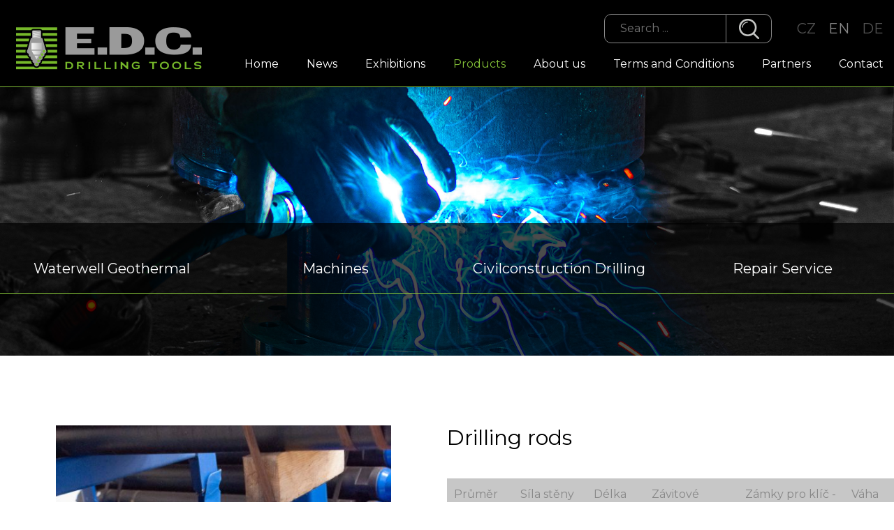

--- FILE ---
content_type: text/html; charset=utf-8
request_url: https://edc-drillingtools.com/en/products/waterwell-geothermal/drilling-rods
body_size: 4148
content:
<!doctype html>
<html lang="en">
<head>
<base href="https://edc-drillingtools.com/en/products/waterwell-geothermal/drilling-rods">
<meta charset="utf-8">
<meta name="description" content="E.D.C., s.r.o. has been involved in the production and supply of rock drilling technologies and tools for more than 20 years.
The place of business, including its sales and logistics department and accounting office, is located in Paskov, in a mining area in northern Moravia.">
<meta name="googlebot" content="index,follow">
<meta name="keywords" content="edc drilling tools, Waterwell Geothermal, Machines, Civilconstruction Drilling, Repair Service">
<meta name="robots" content="index,follow">
<meta name="viewport" content="width=device-width,initial-scale=1">
<meta name="author" content="eABM s.r.o.">
<!-- TO DO: Cookie consent, GA -->
<meta name="theme-color" content="#000000" />
<link rel="apple-touch-icon-precomposed" sizes="57x57" href="/templates/design/images/icons/apple-touch-icon-57x57.png" />
<link rel="apple-touch-icon-precomposed" sizes="114x114" href="/templates/design/images/icons/apple-touch-icon-114x114.png" />
<link rel="apple-touch-icon-precomposed" sizes="72x72" href="/templates/design/images/icons/apple-touch-icon-72x72.png" />
<link rel="apple-touch-icon-precomposed" sizes="144x144" href="/templates/design/images/icons/apple-touch-icon-144x144.png" />
<link rel="apple-touch-icon-precomposed" sizes="60x60" href="/templates/design/images/icons/apple-touch-icon-60x60.png" />
<link rel="apple-touch-icon-precomposed" sizes="120x120" href="/templates/design/images/icons/apple-touch-icon-120x120.png" />
<link rel="apple-touch-icon-precomposed" sizes="76x76" href="/templates/design/images/icons/apple-touch-icon-76x76.png" />
<link rel="apple-touch-icon-precomposed" sizes="152x152" href="/templates/design/images/icons/apple-touch-icon-152x152.png" />
<link rel="icon" type="image/png" href="/templates/design/images/icons/favicon-196x196.png" sizes="196x196" />
<link rel="icon" type="image/png" href="/templates/design/images/icons/favicon-96x96.png" sizes="96x96" />
<link rel="icon" type="image/png" href="/templates/design/images/icons/favicon-32x32.png" sizes="32x32" />
<link rel="icon" type="image/png" href="/templates/design/images/icons/favicon-16x16.png" sizes="16x16" />
<link rel="icon" type="image/png" href="/templates/design/images/icons/favicon-128.png" sizes="128x128" />
<meta name="application-name" content="E.D.C. Drilling Tools"/>
<meta name="msapplication-TileColor" content="#000000" />
<meta name="msapplication-TileImage" content="/templates/design/images/icons/mstile-144x144.png" />
<meta name="msapplication-square70x70logo" content="/templates/design/images/icons/mstile-70x70.png" />
<meta name="msapplication-square150x150logo" content="/templates/design/images/icons/mstile-150x150.png" />
<meta name="msapplication-wide310x150logo" content="/templates/design/images/icons/mstile-310x150.png" />
<meta name="msapplication-square310x310logo" content="/templates/design/images/icons/mstile-310x310.png" />
<link href="https://fonts.googleapis.com/css?family=Montserrat:300,400,700&amp;subset=latin-ext" rel="stylesheet">
<link rel="stylesheet" href="/templates/design/styles/bootstrap.min.css">
<link rel="stylesheet" href="/templates/design/styles/photoswipe.css">
<link rel="stylesheet" href="/templates/design/styles/default-skin/default-skin.css">
<link rel="stylesheet" href="/templates/design/styles/web.css?1769262159">
<title>Drilling Rods - EDC Drilling tools</title>
<!-- Global site tag (gtag.js) - Google Analytics --> 
<script async src="https://www.googletagmanager.com/gtag/js?id=UA-16129395-1"></script> 
<script>
  window.dataLayer = window.dataLayer || [];
  function gtag(){dataLayer.push(arguments);}
  gtag('js', new Date());

  gtag('config', 'UA-16129395-1');
</script>
</head>
<body>
<header>
  <div class="container">
    <div class="row">
      <div class="col-md-4 col-8">
        <div class="header-logo"><a href="/">EDC Drilling Tools</a></div>
      </div>
      <div class="col-md-8 col-4">
        <div class="header-controls row">
          <div class="col-12">
            <div class="header-language">
              <a href='/cz/produkty/studnarstvi-a-geotermie/vrtne-trubky'>CZ</a><a href='/en/products/waterwell-geothermal/drilling-rods' class='active'>EN</a><a href='/de/produkts/brunnenbau-geothermie/bohrgestaenge'>DE</a>
            </div>
            <div class="header-search d-md-block">
              <form action='/en/products/waterwell-geothermal/drilling-rods' method='post'><input name='searchword' type='search' placeholder='Search ...' /><button onclick='this.form.searchword.focus();'><span></span></button><input type='hidden' name='task' value='search' /><input type='hidden' name='option' value='com_search' /><input type='hidden' name='Itemid' value='235' /></form>
            </div>
          </div>
        </div>
      </div>
    </div>
    <div class="row navrow">
      <div class="col-12">
        <nav class="navbar navbar-expand-md text-right">
          <button class="navbar-toggler" type="button" data-toggle="collapse" data-target="#mainMenu"><span class="navbar-toggler-icon"></span></button>
          <div class="collapse navbar-collapse" id="mainMenu">
            <ul class="nav menu mod-list">
<li class="item-103 default"><a href="/en/" >Home</a></li><li class="item-186"><a href="/en/news" >News</a></li><li class="item-200"><a href="/en/exhibitions" >Exhibitions</a></li><li class="item-201 active parent"><a href="/en/products" >Products</a></li><li class="item-203"><a href="/en/about-us" >About us</a></li><li class="item-204"><a href="/en/terms-and-conditions" >Terms and Conditions</a></li><li class="item-205"><a href="/en/partners" >Partners</a></li><li class="item-206"><a href="/en/contact" >Contact</a></li></ul>

          </div>
        </nav>
      </div>
    </div>
  </div>
</header>
<div class="top-banner small">
  <div class="top-banner-products-menu">
    <div class="container">
      <div class="row nav" id="fullProducts">
<div class='col-md-3 col-sm-6 item-136 parent deeper'><a href="/en/products/waterwell-geothermal" >Waterwell Geothermal</a><ul class='nav-child'>
<li class='item-230'><a href="/en/products/waterwell-geothermal/rotary-casings" >Rotary Casings</a></li><li class='item-231'><a href="/en/products/waterwell-geothermal/rotary-casing-crowns" >Rotary Casing Crowns</a></li><li class='item-232'><a href="/en/products/waterwell-geothermal/carriers-flushing-and-pulling-heads" >Carriers, Flushing and Pulling heads</a></li><li class='item-233'><a href="/en/products/waterwell-geothermal/crossovers" >Crossovers</a></li><li class='item-234'><a href="/en/products/waterwell-geothermal/drilling-tools" >Drilling Tools</a></li><li class='item-235'><a href="/en/products/waterwell-geothermal/drilling-rods" >Drilling Rods</a></li><li class='item-236'><a href="/en/products/waterwell-geothermal/drillcollars-stabilizers" >Drillcollars, Stabilizers</a></li><li class='item-237'><a href="/en/products/waterwell-geothermal/augers" >Augers</a></li><li class='item-238'><a href="/en/products/waterwell-geothermal/coring-tools" >Coring Tools</a></li><li class='item-239'><a href="/en/products/waterwell-geothermal/fishing-tools-and-accessories" >Fishing Tools and Accessories</a></li><li class='item-240'><a href="/en/products/waterwell-geothermal/pdc-and-tricone-bits" >PDC and Tricone Bits</a></li><li class='item-241'><a href="/en/products/waterwell-geothermal/dth-hammers-bits" >DTH Hammers &amp; Bits</a></li></ul></div>
<div class='col-md-3 col-sm-6 item-137 parent deeper'><a href="/en/products/machines" >Machines</a><ul class='nav-child'>
<li class='item-242'><a href="/en/products/machines/drilling-rigs-drillmast" >Drilling Rigs &amp; Drillmast</a></li><li class='item-244'><a href="/en/products/machines/pumps" >Pumps</a></li></ul></div>
<div class='col-md-3 col-sm-6 item-138 parent deeper'><a href="/en/products/civilconstruction-drilling" >Civilconstruction Drilling</a><ul class='nav-child'>
<li class='item-245'><a href="/en/products/civilconstruction-drilling/casings-rotary-casings" >Casings, Rotary Casings</a></li><li class='item-246'><a href="/en/products/civilconstruction-drilling/paznicove-korunky-e" >Rotary Casing Crowns</a></li><li class='item-247'><a href="/en/products/civilconstruction-drilling/carriers-flushing-and-pulling-heads" >Carriers, Flushing and Pulling heads</a></li><li class='item-248'><a href="/en/products/civilconstruction-drilling/crossovers" >Crossovers</a></li><li class='item-249'><a href="/en/products/civilconstruction-drilling/drilling-tools" >Drilling Tools</a></li><li class='item-250'><a href="/en/products/civilconstruction-drilling/drilling-rods" >Drilling Rods</a></li><li class='item-251'><a href="/en/products/civilconstruction-drilling/drillcollars-stabilizers" >Drillcollars, Stabilizers</a></li><li class='item-252'><a href="/en/products/civilconstruction-drilling/jet-pressure-grouting-system" >Jet Pressure Grouting System</a></li><li class='item-253'><a href="/en/products/civilconstruction-drilling/augers" >Augers</a></li><li class='item-254'><a href="/en/products/civilconstruction-drilling/ankerdrilling-selfdrilling" >Ankerdrilling &amp; Selfdrilling</a></li><li class='item-255'><a href="/en/products/civilconstruction-drilling/ankers-tube-umbrellas" >Ankers, Tube Umbrellas</a></li><li class='item-290'><a href="/en/products/civilconstruction-drilling/coring-tools" >Coring Tools</a></li><li class='item-291'><a href="/en/products/civilconstruction-drilling/fishing-tools-and-accessories" >Fishing Tools and Accessories</a></li><li class='item-292'><a href="/en/products/civilconstruction-drilling/pdc-and-tricone-bits" >PDC and Tricone Bits</a></li><li class='item-293'><a href="/en/products/civilconstruction-drilling/dth-hammers-bits" >DTH Hammers &amp; Bits</a></li></ul></div>
<div class='col-md-3 col-sm-6 item-139'><a href="/en/products/repair-service" >Repair Service</a></div>
</div>

    </div>
  </div>
</div>
<div class="container" id="content">
  <div class="row"> 
    <!--breadcrumbs-->
    <div class="col-12">
            <div class="breadcrumbs-placeholder"></div>
          </div>
  </div>
  <article class='row single'><div class='col-md-6'><div class='product-gallery'><a href='/images/Produkty/edc118.jpg' data-fancybox='product'><img src='/images/Produkty/edc118.jpg' alt='Drilling rods' title='Drilling rods'></a></div></div><div class='col-md-6 content'><h1>Drilling rods</h1><table>
<thead>
<tr>
<th>Průměr (mm)</th>
<th>Síla stěny (mm)</th>
<th>Délka (mm)</th>
<th>Závitové spojení</th>
<th>Zámky pro klíč - 4-hran</th>
<th>Váha (kg)</th>
</tr>
</thead>
<tbody>
<tr>
<td>76</td>
<td>6,3</td>
<td>1000</td>
<td>2 3/8" API Reg A/F65</td>
<td>65 mm</td>
<td>17</td>
</tr>
<tr>
<td>76</td>
<td>6,3</td>
<td>1500</td>
<td>2 3/8" API Reg A/F65</td>
<td>65 mm</td>
<td>19,8</td>
</tr>
<tr>
<td>76</td>
<td>6,3</td>
<td>2000</td>
<td>2 3/8" API Reg A/F65</td>
<td>65 mm</td>
<td>28</td>
</tr>
<tr>
<td>76</td>
<td>6,3</td>
<td>3000</td>
<td>2 3/8" API Reg A/F65</td>
<td>65 mm</td>
<td>39</td>
</tr>
<tr>
<td>89</td>
<td>6,3</td>
<td>1000</td>
<td>2 3/8" API Reg A/F65</td>
<td>65 mm</td>
<td>17</td>
</tr>
<tr>
<td>89</td>
<td>6,3</td>
<td>1000</td>
<td>2 3/8" IF A/F65</td>
<td>65 mm</td>
<td>17</td>
</tr>
<tr>
<td>89</td>
<td>6,3</td>
<td>1500</td>
<td>2 3/8" API Reg A/F65</td>
<td>65 mm</td>
<td>24</td>
</tr>
<tr>
<td>89</td>
<td>6,3</td>
<td>1500</td>
<td>2 3/8" IF A/F65</td>
<td>65 mm</td>
<td>24</td>
</tr>
<tr>
<td>89</td>
<td>6,3</td>
<td>2000</td>
<td>2 3/8" API Reg A/F65</td>
<td>65 mm</td>
<td>30</td>
</tr>
<tr>
<td>89</td>
<td>6,3</td>
<td>2000</td>
<td>2 3/8" IF A/F65</td>
<td>65 mm</td>
<td>30</td>
</tr>
<tr>
<td>89</td>
<td>6,3</td>
<td>3000</td>
<td>2 3/8" API Reg A/F65</td>
<td>65 mm</td>
<td>43</td>
</tr>
<tr>
<td>89</td>
<td>6,3</td>
<td>3000</td>
<td>2 3/8" IF A/F65</td>
<td>65 mm</td>
<td>43</td>
</tr>
<tr>
<td>89</td>
<td>8,8</td>
<td>1000</td>
<td>2 3/8" API Reg A/F65</td>
<td>65 mm</td>
<td>21</td>
</tr>
<tr>
<td>89</td>
<td>8,8</td>
<td>2000</td>
<td>2 3/8" API Reg A/F65</td>
<td>65 mm</td>
<td>37</td>
</tr>
<tr>
<td>89</td>
<td>8,8</td>
<td>2000</td>
<td>2 3/8" IF A/F65</td>
<td>65 mm</td>
<td>37</td>
</tr>
<tr>
<td>89</td>
<td>8,8</td>
<td>3000</td>
<td>2 3/8" API Reg A/F65</td>
<td>65 mm</td>
<td>53</td>
</tr>
<tr>
<td>95</td>
<td>7,1</td>
<td>1000</td>
<td>NORDMEYER</td>
<td>bez zámků</td>
<td>22</td>
</tr>
<tr>
<td>95</td>
<td>7,1</td>
<td>2000</td>
<td>NORDMEYER</td>
<td>bez zámků</td>
<td>37</td>
</tr>
<tr>
<td>95</td>
<td>7,1</td>
<td>3000</td>
<td>NORDMEYER</td>
<td>bez zámků</td>
<td>52</td>
</tr>
<tr>
<td>114</td>
<td>8,8</td>
<td>1000</td>
<td>3 1/2" API Reg A/F95</td>
<td>95 mm</td>
<td>31</td>
</tr>
<tr>
<td>114</td>
<td>8,8</td>
<td>1000</td>
<td>3 1/2" IF A/F95</td>
<td>95 mm</td>
<td>31</td>
</tr>
<tr>
<td>114</td>
<td>8,8</td>
<td>1500</td>
<td>3 1/2" API Reg A/F95</td>
<td>95 mm</td>
<td>43</td>
</tr>
<tr>
<td>114</td>
<td>8,8</td>
<td>1500</td>
<td>3 1/2" IF A/F95</td>
<td>95 mm</td>
<td>43</td>
</tr>
<tr>
<td>114</td>
<td>8,8</td>
<td>2000</td>
<td>3 1/2" API Reg A/F95</td>
<td>95 mm</td>
<td>54</td>
</tr>
<tr>
<td>114</td>
<td>8,8</td>
<td>2000</td>
<td>3 1/2" IF A/F95</td>
<td>95 mm</td>
<td>54</td>
</tr>
<tr>
<td>114</td>
<td>8,8</td>
<td>3000</td>
<td>3 1/2" API Reg A/F95</td>
<td>95 mm</td>
<td>77</td>
</tr>
<tr>
<td>114</td>
<td>8,8</td>
<td>3000</td>
<td>3 1/2" IF A/F95</td>
<td>95 mm</td>
<td>77</td>
</tr>
</tbody>
</table>
<h2>Vrtné trubky na přání zákazníka</h2>
<p><a href="/images/Produkty/edc076.jpg" data-fancybox="vt"><img src="/images/Produkty/edc076.jpg" alt="vrtné trubky na přání" /></a></p> </div></article>
</div>
<div class="top-products">
  <div class="container">
    <div class="row">
      <div class="col-12">
        <h2>Top Products</h2>
      </div>
    </div>
    <div class="row">
<div class="col-md-3 col-sm-6 item-191"><a href="/en/products/waterwell-geothermal/rotary-casings" ><img src="/images/2025top3.jpg" alt="Casings" /><span class="image-title">Casings</span></a></div><div class="col-md-3 col-sm-6 item-192"><a href="/en/products/waterwell-geothermal/pdc-and-tricone-bits" ><img src="/images/2025top1.jpg" alt="PDC Bits" /><span class="image-title">PDC Bits</span></a></div><div class="col-md-3 col-sm-6 item-193"><a href="/en/products/waterwell-geothermal/rotary-casing-crowns" ><img src="/images/2025top2.jpg" alt="Casing Crowns" /><span class="image-title">Casing Crowns</span></a></div><div class="col-md-3 col-sm-6 item-194"><a href="/en/products/waterwell-geothermal/crossovers" ><img src="/images/2025top4.jpg" alt="Crossovers" /><span class="image-title">Crossovers</span></a></div></div>

  </div>
</div>
<footer>
  <div class="container bg-light-green">
      <div class="row">
        <div class="col-sm-12 footer-content-block location"><span class="h2">Where to find us?</span>
          <p>You can find E.D.C., s.r.o. headquarters in the city of Paskov located 5 km away from regional city of Ostrava and 16 km away from Ostrava airport.<br><br>Our workshops are located near Slovak-Austrian border in the city of Lanžhot near Břeclav.</p>
        </div>
	  </div>
        <div class="row">
          <div class="col-sm-6 footer-content-block address">Paskov 274<br>
            739 21 Paskov<br>
            Czech Republic</div>
          <div class="col-sm-6 footer-content-block address">Nová 1385<br>
            691 51 Lanžhot<br>
            Czech Republic</div>
        </div>
      
  </div>
  <div class="footer-copyright container-fluid">
    <div class="row">
      <div class="col-12">&copy; 2025 <a href="/">E.D.C., s.r.o.</a></div>
    </div>
  </div>
</footer>
<div class="pswp" tabindex="-1" role="dialog" aria-hidden="true">
  <div class="pswp__bg"></div>
  <div class="pswp__scroll-wrap">
    <div class="pswp__container">
      <div class="pswp__item"></div>
      <div class="pswp__item"></div>
      <div class="pswp__item"></div>
    </div>
    <div class="pswp__ui pswp__ui--hidden">
      <div class="pswp__top-bar">
        <div class="pswp__counter"></div>
        <button class="pswp__button pswp__button--close" title="Close (Esc)"></button>
        <button class="pswp__button pswp__button--share" title="Share"></button>
        <button class="pswp__button pswp__button--fs" title="Toggle fullscreen"></button>
        <button class="pswp__button pswp__button--zoom" title="Zoom in/out"></button>
        <div class="pswp__preloader">
          <div class="pswp__preloader__icn">
            <div class="pswp__preloader__cut">
              <div class="pswp__preloader__donut"></div>
            </div>
          </div>
        </div>
      </div>
      <div class="pswp__share-modal pswp__share-modal--hidden pswp__single-tap">
        <div class="pswp__share-tooltip"></div>
      </div>
      <button class="pswp__button pswp__button--arrow--left" title="Previous (arrow left)"></button>
      <button class="pswp__button pswp__button--arrow--right" title="Next (arrow right)"></button>
      <div class="pswp__caption">
        <div class="pswp__caption__center"></div>
      </div>
    </div>
  </div>
</div>
<script src="/templates/design/scripts/jquery-3.3.1.min.js"></script> 
<script src="/templates/design/scripts/bootstrap.bundle.min.js"></script> 
<script src="/templates/design/scripts/photoswipe.min.js"></script> 
<script src="/templates/design/scripts/photoswipe-ui-default.min.js"></script> 
<script src="/templates/design/scripts/jqPhotoSwipe.min.js"></script> 
<script src="/templates/design/scripts/page.js?1769262159"></script>
</body>
</html>


--- FILE ---
content_type: text/css
request_url: https://edc-drillingtools.com/templates/design/styles/web.css?1769262159
body_size: 5489
content:
.container {padding:0;}
.row {margin-left:0;margin-right:0;}


body {font-family:"Maven Pro",sans-serif;}
body {font-family:"Montserrat",sans-serif;}

button:focus {outline:0;}
img.lang-flag {height:16px;margin:0 1px!important;box-shadow:rgba(0,0,0,.15) 1px -1px 1px;}

header {background:#000;border-bottom:1px solid #82bf37;}
header .container {margin:auto;padding:20px 0;max-width:1600px;transition:all .3s;}
header .row {margin-left:0;margin-right:0;}
header .row *[class*=col-] {padding-left:0;padding-right:0;}
header .header-logo {float:left;margin-top:17px;position:relative;z-index:30;}
header .header-logo a {width:300px;height:67px;display:block;background:url(images/18_edc_mapa.png) no-repeat 0 0;text-indent:-9999px;}

header .header-controls {}
header .header-controls .header-language {width:160px;text-align:right;float:right;line-height:42px}
header .header-controls .header-language a {display:inline-block;margin-left:18px;color:#525252;font-size:20px;}
header .header-controls .header-language a:hover, header .header-controls .header-language a:focus {color:#FFF;}
header .header-controls .header-language a.active {color:#878787;}
header .header-controls .header-search {float:right;display:none}
header .header-controls .header-search input {width:175px;line-height:42px;padding:0 0 0 22px;height:42px;color:#878787;border:1px solid #878787;border-radius:10px 0 0 10px;outline:0;background:#000;margin:0;float:left}
header .header-controls .header-search button {width:65px;padding:0;height:42px;border:1px solid #878787;border-left:0;border-radius:0 10px 10px 0;background:#000;outline:0;margin:0;cursor:pointer;float:left}
header .header-controls .header-search span {height:29px;width:29px;display:block;margin:0 18px;background:url(images/18_edc_mapa.png) no-repeat -78px -185px;}
header .header-controls .header-search button:hover span {background-position:-108px -185px;}

header .collapse {flex-direction:row-reverse;}
header nav {width:100%;float:right;margin-top:17px;}
header nav ul {padding:0;float:right;}
header nav ul li {margin-left:40px;display:inline-block;transition:all .3s;}
header nav ul li:first-child {margin-left:0;}
header nav ul li a {display:block;color:#FFF}
header nav ul li a:hover, header nav ul li a:focus {color:#FFF}
header nav ul li.active a {color:#82bf37;}

header .navbar {display:block;padding:0;}

.navrow {margin-top:-41px;transition:all .3s;}
.navbar-toggler {border:1px solid #FFF;float:right}
.navbar-toggler-icon {background:url(images/hamburger.png) no-repeat center center;background-size:30px 30px;}
.navbar-collapse {width:100%;float:left;}

.top-banner {position:relative;background:#303030 url(images/header.jpg) no-repeat bottom right;}
.top-banner {background:#b2b2b2 url('https://edc-drillingtools.com/templates/design/styles/images/edc_022_header.jpg'); background-size: cover}
.top-banner.full {height:760px;}
.top-banner.small {height:385px;}

.top-banner-products-menu {position:absolute;bottom:0;left:0;width:100%;height:190px;background:rgba(0,0,0,.7);}
.top-banner-products-menu .nav {position:relative;margin-left:0;margin-right:0;}
.top-banner-products-menu .nav > div {height:101px;margin:0;position:static;padding:0;}
.top-banner-products-menu .nav > div > a {color:#FFF;font-size:20px;width:100%;display:block;text-align:center;line-height:130px;position:relative;height:100%;border-bottom:1px solid #82bf37;}
.top-banner-products-menu .nav > div.open > a {border-bottom:0;}
.top-banner-products-menu .nav > div.open > a:after {content:"";position:absolute;background:url(images/18_edc_mapa.png) no-repeat -77px -215px;width:58px;height:17px;top:100%;left:50%;margin-left:-29px;z-index:15}
.top-banner-products-menu ul.nav-child {position:absolute;background:url(images/top-products-bg.png) repeat-x top left;width:100%;left:0;list-style:none;padding:70px 160px 20px;z-index:10;display:none;}
.top-banner-products-menu .nav > div.open ul.nav-child {display:block;}
.top-banner-products-menu ul.nav-child li {width:320px;text-align:left;float:left;margin:0 0 20px}
.top-banner-products-menu ul.nav-child li a {color:#FFF;font-size:18px;padding-left:20px;position:relative;display:block;}
.top-banner-products-menu ul.nav-child li a:before {content:">";position:absolute;left:0;top:0;}
.top-banner-products-menu ul.nav-child li:nth-child(3n+1) {clear:left}

#content .row {margin-left:0;margin-right:0;}
#content .row *[class*=col-] {padding-left:0;padding-right:0;}
#content h1, #content .h1 {font-size:55px;font-weight:400;text-align:center;margin-bottom:80px;}
#content p.no-items {margin-bottom:100px;}

#content article.single {padding-bottom:60px;}
#content article.single h1, #content article.single .h1 {font-weight:400;font-size:30px;color:#000;text-align:left;margin-bottom:40px;}
#content article.single h2 {font-size:24px;color:#000;margin-bottom:25px;}
#content article.single h3 {font-size:20px;}
#content article.single p {font-size:16px;color:#878787;margin-bottom:40px;height:auto;}
#content article.single ul {font-size:16px;color:#878787;}
#content article.single a {color:#000;}
#content article.single a:hover, #content article.single a:focus {color:#000;text-decoration:underline;}
#content article.single .content img {max-height:150px;margin:4px;max-width:calc(50% - 10px);}
#content article.single .content .hq a {width:95%;display:block;}
#content article.single .content .hq img {width:100%;max-height:259px;max-width:none;margin-top:10px;}
#content article.single .content .contact a {white-space:nowrap}
#content article.single .content .contact-image {text-align:center}
#content article.single .content .contact-image img {max-height:134px;max-width:none;margin-top:-12px;max-width:100%;}
#content article.single .content .factory {text-align:center}
#content article.single .content .factory a {display:inline-block;}
#content article.single .content .factory p {margin:5px 0 5px 5%;text-align:left;color:#525252}
#content article.single .content .factory p a {display:inline;color:#878787}
#content article.single .content .factory img {max-height:none;max-width:none;width:90%}
#content .download {display:block;width:100%;line-height:70px;border-top:1px solid #c7c7c7;border-bottom:1px solid #c7c7c7;margin-top:-1px;padding-right:44px;}
#content .download span {line-height:29px;margin-top:20px;display:inline-block;}
#content .download.icon {position:relative}
#content .download.icon:after {position:absolute;content:"";right:0;width:36px;height:44px;top:50%;margin-top:-22px;;}
#content .download.icon.eps:after {background:url(images/18_edc_mapa.png) no-repeat;background-position:-1px -185px;} #content .download.icon.eps:hover:after,#content .download.icon.eps:focus:after {background-position:-39px -185px;}
#content .download.icon.avi:after {background:url(images/18_edc_mapa.png) no-repeat;background-position:-1px -230px;} #content .download.icon.avi:hover:after,#content .download.icon.avi:focus:after {background-position:-39px -230px;}
#content .download.icon.xls:after {background:url(images/18_edc_mapa.png) no-repeat;background-position:-1px -275px;} #content .download.icon.xls:hover:after,#content .download.icon.xls:focus:after {background-position:-39px -275px;}
#content .download.icon.txt:after {background:url(images/18_edc_mapa.png) no-repeat;background-position:-1px -320px;} #content .download.icon.txt:hover:after,#content .download.icon.txt:focus:after {background-position:-39px -320px;}
#content .download.icon.jpg:after {background:url(images/18_edc_mapa.png) no-repeat;background-position:-1px -365px;} #content .download.icon.jpg:hover:after,#content .download.icon.jpg:focus:after {background-position:-39px -365px;}
#content .download.icon.pdf:after {background:url(images/18_edc_mapa.png) no-repeat;background-position:-1px -410px;} #content .download.icon.pdf:hover:after,#content .download.icon.pdf:focus:after {background-position:-39px -410px;}
#content .download.icon.doc:after {background:url(images/18_edc_mapa.png) no-repeat;background-position:-1px -455px;} #content .download.icon.doc:hover:after,#content .download.icon.doc:focus:after {background-position:-39px -455px;}
#content .download+p, #content .download+h2, #content .download+h3, #content .download+table {margin-top:40px;}
#content .hiddenContentControl+p, #content .hiddenContentControl+h2, #content .hiddenContentControl+h3, #content .hiddenContentControl+table {margin-top:40px;}

#content article.single .hiddenContent {display:none;}
#content article.single .hiddenContentControl {}
#content article.single .hiddenContentControl a {display:block;border-top:1px solid #c7c7c7;margin-top:-1px;text-align:center;font-size:20px;padding:15px 0;opacity:.5}
#content article.single .hiddenContentControl a:hover, .hiddenContentControl a:focus {color:#82bf37;border-top-color:#82bf37;text-decoration:none;opacity:1;}
#content article.single .hiddenContentControl span {display:inline-block;background:#000;color:#FFF;border-radius:100%;padding:4px;width:20px;height:20px;line-height:11.5px;font-weight:700;font-size:20px;vertical-align:2px;margin-right:5px;}
#content article.single .hiddenContentControl a:hover span, .hiddenContentControl a:focus span {color:#FFF;background:#82bf37}
#content article.single .hiddenContentControl a.more {}
#content article.single .hiddenContentControl a.less {display:none}


#content table {color:#878787;width:100%;margin-bottom:40px;}
#content tr th {height:70px;padding-left:10px;padding-right:10px;background:#c7c7c7;font-weight:400}
#content tr td {height:70px;padding-left:10px;padding-right:10px;border-bottom:1px solid #c7c7c7;/*min-width:100px*/}
#content tr td:last-child {text-align:right;}

#content table.contact-table {display:table}
#content table.contact-table p {margin:0}
#content table.contact-table tr td {vertical-align:top;height:auto;padding:5px 0;height:auto}
#content table.contact-table tr td:first-child {font-weight:700;width:40%;color:#000;}
#content table.contact-table tr td:last-child {text-align:left}
#content table.contact-table tr:last-child td {border-bottom:0;}


.breadcrumb {background:#FFF;display:block;width:100%;padding:0;margin-bottom:0;height:100px;}
.breadcrumb li {font-size:16px;color:#878787;margin-top:46px;float:left;}
.breadcrumb li a {color:#878787;}
.breadcrumb li a:hover {color:#000;}
.breadcrumb li .divider {color:#878787;display:inline-block;margin:0 25px;}
.breadcrumbs-placeholder {height:100px}

.banner {}
.banner .container {padding:0;}
.banner .container .row {margin:0;}
.banner .container .row .col-12{padding:0;}
.banner-container {width:100%;position:relative;text-align:right;margin-top:80px;} /* 1280:300 = 4.267:1 */
.banner-image {width:100%;height:100%}
.banner-text {position:absolute;font-weight:300;letter-spacing:3px;font-size:40px;right:80px;top:30px}
.banner-text p {margin:0;}
.banner-text strong {font-weight:400;font-size:55px}
.banner-button {position:absolute;bottom:30px;right:80px;width:240px;background:#000;border:1px solid #FFF;border-radius:10px;line-height:58px;height:58px;text-align:center;display:inline-block;font-weight:300;font-size:18px;color:#FFF;text-transform:lowercase;letter-spacing:3px}
.banner-button:hover,.banner-button:focus {border-color:#82bd37;color:#FFF;}

.front-page-article {position:relative;margin-top:80px;}
.front-page-article:after {content:"";position:absolute;width:100%;height:80px;bottom:50px;left:0;background:#000;z-index:-1;}
.front-page-article .row {margin-left:0;margin-right:0;}
.front-page-article .row *[class*=col-] {padding-left:0;padding-right:0;}
.front-page-article a.image {width:480px;height:345px;display:block;margin:0 80px;}
.front-page-article a.image img {width:100%;height:100%;}
.front-page-article h2 {font-size:30px;margin-top:33px;margin-bottom:27px;height:37px;overflow:hidden}
.front-page-article h2 a {color:#000;}
.front-page-article p {color:#878787;font-size:16px;margin-left:3px;padding-right:30px;overflow:hidden;display: -webkit-box; -webkit-line-clamp: 4; -webkit-box-orient: vertical; overflow: hidden; text-overflow: ellipsis;}
.front-page-article .button, .front-page-article .link {width:240px;line-height:58px;height:58px;text-align:center;display:inline-block;font-weight:300;font-size:18px;color:#FFF;text-transform:lowercase;letter-spacing:3px;margin-top:18px;}
.front-page-article .button {background:#000;border:1px solid #FFF;border-radius:10px;}
.front-page-article .button:hover, .front-page-article .button:focus {border-color:#82bd37;color:#FFF;}

.cats-links-list {margin-bottom:55px}
.cats-links-list a {display:block;padding:15px 30px;border:1px solid #878787;border-radius:10px;margin-bottom:30px;color:#878787;font-size:18px;margin-left:15px;margin-right:15px}
.cats-links-list a:hover, .cats-links-list a:focus {border-color:#000;background:#FFF;color:#000;}

#content article.item {margin-bottom:80px;}
#content article.item a {color:#000;}
#content article.item a:hover, #content article.item a:focus {color:#000;text-decoration:underline;}
#content article.item .row {margin-left:0;margin-right:0;}
#content article.item .col-md-6 {padding-left:0;padding-right:0;}
#content article.item .image {width:480px;height:345px;display:block;margin:0 80px;}
#content article.item .image img {max-width:100%;max-height:100%;}
#content article.item h2 {font-size:30px;margin-top:33px;margin-bottom:27px;height:37px;overflow:hidden}
#content article.item h2 a {color:#000;}
#content article.item p {color:#878787;font-size:16px;margin-left:3px;padding-right:30px;height:96px;overflow:hidden;}
#content article.item .button {width:240px;line-height:58px;height:58px;text-align:center;display:inline-block;font-weight:300;font-size:18px;color:#FFF;text-transform:lowercase;letter-spacing:3px;margin-top:18px;background:#000;border:1px solid #FFF;border-radius:10px;float:right;}
#content article.item .button:hover, .front-page-article .button:focus {border-color:#82bd37;color:#FFF;}
#content article.item.partner p {height:auto!important}

.product-gallery {width:100%;padding:0 70px;}
.product-gallery a {display:block;float:left;width:230px;margin:10px;height:165px;overflow:hidden;position:relative;max-width:100%;}
.product-gallery a img {width:100%;position:absolute;top:-100%;left:-100%;right:-100%;bottom:-100%;margin:auto;object-fit:cover;height:100%;}
.product-gallery a:first-child {width:480px;margin:0 10px 30px;height:auto;}
.product-gallery a:first-child img {width:100%;position:static;object-fit:fill;height:auto;}

#iconProducts {padding:100px 0 70px;}
#iconProducts .col-md-3 {position:relative;text-align:center;padding:0;}
#iconProducts .col-md-3:after {content:"";width:1px;height:55px;background:#949494;position:absolute;right:0;top:28.5px}
#iconProducts .col-md-3:last-child:after {content:none}
#iconProducts .col-md-3 a {text-align:center;display:inline-block;font-size:24px;color:#000;position:relative;padding-top:173px;}
#iconProducts .col-md-3 a:before, #iconProducts .col-md-3 a:after {background:url(images/18_edc_mapa.png) no-repeat;content:"";position:absolute;left:50%;}
#iconProducts .col-md-3 a:before {width:117px;height:112px;margin-left:-58.5px;top:0;}
#iconProducts .col-md-3 a.icon-waterwell-geothermal:before {background-position:-1px -67px}
#iconProducts .col-md-3 a.icon-machines:before {background-position:-119px -67px}
#iconProducts .col-md-3 a.icon-civilconstruction-drilling:before {background-position:-237px -67px;width:113px;margin-left:-60.5px}
#iconProducts .col-md-3 a.icon-services:before {background-position:-353px -67px}
#iconProducts .col-md-3 a:after {background-position:-77px -234px;width:58px;height:17px;margin-left:-29px;top:139px;}
#iconProducts .col-md-3 a:hover {text-decoration:none;color:#82bf37}
#iconProducts .col-md-3 a:hover:after {background-position:-77px -215px}

.top-products {width:100%;background:url(images/edc_022_top-products.jpg) #000;background-size: cover;;padding:80px 0 80px;text-align:center;}
.top-products h2 {margin:0 0 72px;color:#FFF;font-weight:400;font-size:40px}
.top-products .row {margin:0;}
.top-products .row *[class*=col-] {padding-left:0;padding-right:0;}
.top-products .col-md-3 {text-align:center;}
.top-products .col-md-3 a {display:inline-block;width:300px;max-width:100%;padding:0 10px;}
.top-products .col-md-3 a img {display:inline-block;width:100%;height:auto;border-radius:10px;border:1px solid #FFF;}
.top-products .col-md-3 a span {display:inline-block;font-size:24px;color:#FFF;margin-top:40px;height:72px}
.top-products .col-md-3 a:hover {text-decoration:none}
.top-products .col-md-3 a:hover img {border-color:#82bf37}
.top-products .col-md-3 a:hover span {color:#82bf37}



.bg-light-green {background:#76b82a;    padding: 50px 0;}

footer {background:#76b82a;}
footer .container {max-width:1920px;}
footer .container > .row {margin:0;}
/*footer::after {display:block;content:"";clear:both;}*/
footer a {color:#EEE;}
footer a:hover, footer a:focus {color:#FFF;}
footer .footer-map {height:600px;background:#000;margin:0;padding:0;}
footer .footer-map iframe {width:100%;height:100%;border:0;margin:0;padding:0;}
footer .footer-content {padding:0;}
footer .footer-content-green {padding: 50px 0;}
footer .footer-content-black {background:#000;;padding:140px 0;}
footer .footer-content-block {color:#FFF;}
footer .footer-content-block .h2 {font-size:40px;font-weight:400;margin:70px 0 60px;display:block;}
footer .footer-content-block p {font-size:20px;font-weight:300;line-height:1.5;}
footer .footer-content-block ul {line-height:1.5;font-size:20px;font-weight:300;padding:0;display:block;}
footer .footer-content-block ul li {display:block;list-style:none;}
footer .footer-content-block ul li a {position:relative;padding-left:20px;}
footer .footer-content-block ul li a:before {content:">";position:absolute;left:0;}
footer .footer-content-block ul li a:hover, footer .footer-content-block ul li a:focus {}
footer .footer-content-block.location {padding-left:160px;padding-right:80px; padding-bottom:50px}
footer .footer-content-block.products {padding-left:80px;}
footer .footer-content-block.address  {font-size:24px;font-weight:300;color:#FFF;line-height:1.5;position:relative;padding-left:250px;}
footer .footer-content-block.address:after {content:"";position:absolute;background:url(images/18_edc_mapa.png) no-repeat -77px -254px;width:58px;height:58px;top:10px;left:160px;}
footer .footer-content-block.contact  {font-size:24px;font-weight:300;color:#FFF;line-height:1.5;position:relative;padding-left:157px;}
footer .footer-content-block.contact:after {content:"";position:absolute;background:url(images/18_edc_mapa.png) no-repeat -138px -273px;width:45px;height:39px;top:10px;left:86.5px;}
footer .footer-copyright {background:black;color:#FFF;font-size:14px;line-height:80px;height:80px;text-align:center;width:100%;float:left;}

.pagination {justify-content:center;margin:70px 0}
.pagination ul {margin:0;padding:0;list-style:none;display:flex;}
.pagination ul li {}
.pagination ul li:first-child a {border-left-width:1px}
.pagination ul li a {display:block;padding:8px 12px;line-height:1.25;border:1px solid #dee2e6;border-left-width:0;color:#000;background:#FFF;}
.pagination ul li span {display:block;padding:8px 12px;line-height:1.25;border:1px solid #dee2e6;color:#6c757d;border-left-width:0;pointer-events:none;cursor:auto;background:#FFF;border-color:#dee2e6;}
.pagination ul li:first-child a, .pagination ul li:first-child span {border-left-width:1px}
.pagination ul li.pagination-start a, .pagination ul li.pagination-start span {border-top-left-radius:4px;border-bottom-left-radius:4px}
.pagination ul li.pagination-prev a, .pagination ul li.pagination-prev span {}
.pagination ul li.pagination-next a, .pagination ul li.pagination-next span {}
.pagination ul li.pagination-end a, .pagination ul li.pagination-end span {border-top-right-radius:4px;border-bottom-right-radius:4px}

.search-result {border-bottom:1px solid #76b82a;margin-bottom:40px;padding-bottom:40px;}
.search-result h2 a {color:#76b82a}
.search-result h2 span {color:#878787}
.search-form {padding-bottom:40px;margin-bottom:40px;border-bottom:1px solid #000;}
.search-form input {width:70%;float:left;line-height:60px;font-size:24px;padding:0 15px;background:#FFF;border:1px solid #000;border-radius:6px 0 0 6px;margin:0;outline:0;}
.search-form button {width:30%;float:left;line-height:60px;font-size:24px;padding:0;background:#000;border:1px solid #000;border-left:0;border-radius:0 6px 6px 0;margin:0;color:#fff;outline:0}
.search-form button:hover, .search-form button:focus {background:#76b82a;border-color:#76b82a;}

.product-gallery a[data-fancybox] {position:relative;z-index:0;}
.product-gallery a[data-fancybox]:after {position:absolute;content:"";background:rgba(0,0,0,.2);left:0;top:0;right:0;bottom:0;text-align:center;z-index:1}
.product-gallery a[data-fancybox]:before {position:absolute;content:"+";left:50%;top:50%;color:#FFF;transform:translate(-50%,-50%);z-index:2;font-weight:700;font-size:60px}
.product-gallery a[data-fancybox]:after,.product-gallery a[data-fancybox]:before {opacity:.5;transition:all .3s}
.product-gallery a[data-fancybox]:hover:after,.product-gallery a[data-fancybox]:hover:before,.product-gallery a[data-fancybox]:focus:after,.product-gallery a[data-fancybox]:focus:before {opacity:1}
.product-gallery a:first-child:before,.product-gallery a:first-child:after {content:none}

@media (min-width:1280px){
  .container{max-width:1280px}
  footer .footer-content-block .h2 {margin:40px 0 26px}
}
@media (max-width:1770px){
  footer .footer-content-block.location {padding-left:80px}
  footer .footer-content-block.address {padding-left:170px;}
  footer .footer-content-block.address:after {left:80px;}
}


@media (max-width:1629px){
  header .container {padding-left:15px;padding-right:15px}
  header .row {margin-left:-15px;margin-right:-15px;}
  header .row *[class*=col-] {padding-left:15px;padding-right:15px;}
  footer .footer-content-block.location {padding-right:40px}
  footer .footer-content-block.address, footer .footer-content-block.contact {font-size:18px;}
}

@media (max-width:1435px) {
  footer .footer-content-block .h2 {margin:20px 0 26px}
  footer .footer-content-block.location {padding-right:0;padding-left:20px}
  footer .footer-content-block.address {padding-left:110px;}
  footer .footer-content-block.address:after {left:20px;}
}

@media (max-width:1260px) {
  header nav {margin-top:5px;}
  .navrow{margin-top:0;}
  footer .footer-content-block.contact {padding-left:137px;}
  footer .footer-content-block.contact:after {left:56.5px;}
}

@media (max-width:1279px) {
  .front-page-article a.image, #content article.item a.image {margin:0 45px;}
  .top-products .col-md-3 a span {font-size:20px;}
  .banner-text {font-size:32px}
  .banner-text p {margin:0;}
  .banner-text strong {font-size:50px}
  .banner-text, .banner-button {right:40px;}

}

@media (max-width:1199px) {
  footer .footer-map {height:300px;}
  footer .footer-content-green, footer .footer-content-black {height:auto;}
  .front-page-article:after {bottom:33px;}
  .front-page-article a.image, #content article.item a.image {width:420px;height:302px;margin:0 15px;}
  .front-page-article h2, #content article.item h2 {font-size:28px;margin-top:3px;margin-bottom:10px;height:33px;}
  .front-page-article p, #content article.item p {height:120px;padding-right:0}
  .top-banner.full {height:500px;}
  .top-products {padding:40px 0;}
  .top-products .col-md-3 a span {font-size:18px;}
  .banner-text {font-size:26px;top:20px;right:30px;}
  .banner-text strong {font-size:40px}
  .banner-text p {margin:0;}
  .banner-button {right:30px;bottom:20px;}
  .top-banner-products-menu .nav > div > a {font-size:14px;}
}

@media (max-width:1024px) {
  header .container {padding-bottom:10px;}
  header nav ul li {margin-left:20px;}
}

@media (max-width:991px) {
  .front-page-article:after {height:61px;bottom:19px;}
  .front-page-article a.image, #content article.item a.image {width:350px;height:251.56px;margin:0}
  .front-page-article h2, #content article.item h2 {font-size:24px;margin-bottom:5px;height:29px;}
  .front-page-article .button, .front-page-article .link {width:160px;line-height:39px;height:39px;font-size:16px;letter-spacing:2px;margin-top:10px;}
  .banner-text {font-size:20px;top:10px;right:20px;}
  .banner-text strong {font-size:34px}
  .banner-text p {margin:0;}
  .banner-button {right:20px;bottom:10px;}

  .breadcrumb {background:#FFF;display:block;width:100%;padding:0;padding-top:20px;margin-bottom:20px;height:auto;}
  .breadcrumb:after {content:"";display:block;clear:both}
  .breadcrumb li {font-size:13px;color:#878787;margin-top:0;float:left;}
  .breadcrumb li a {color:#878787;}
  .breadcrumb li a:hover {color:#000;}
  .breadcrumb li .divider {color:#878787;display:inline-block;margin:0 7px;}

  
}

@media (max-width:870px) {
  header nav ul li {font-size:14px}
}

@media (max-width:767px) {
  #content h1, #content .h1 {margin-bottom:40px;margin-top:20px;font-size:30px}
  .navrow {margin-top:-25px;}
  header .container {padding-top:10px;}
  header nav {width:100%;float:right;margin-top:0;}
  header nav ul {padding:0;float:left;text-align:left}
  header nav ul li {margin:5px 0;display:block;width:100%;}
  header nav ul li a {display:block;color:#FFF;font-size:16px;float:left}
  header .header-controls .header-language a {margin-left:8px}
  footer .footer-content-block .h2 {font-size:26px}
  footer .footer-content-block p, footer .footer-content-block ul {font-size:16px}
  footer .footer-content-block.location, footer .footer-content-block.products {padding:15px}
  footer .footer-content-block.address {padding-left:105px;margin-top:30px}
  footer .footer-content-block.address:after {left:15px;}
  footer .footer-content-block.contact {padding-left:95px;}
  footer .footer-content-block.contact:after {left:15px;}
  .front-page-article:after {height:61px;bottom:-10px;}
  .front-page-article a.image, #content article.item a.image {width:300px;height:215.625px;margin:0 auto 15px}
  .front-page-article h2, #content article.item h2 {font-size:24px;margin-bottom:5px;height:auto;}
  .front-page-article p, #content article.item p {height:auto;padding-right:0;display: -webkit-box; -webkit-line-clamp: 8; -webkit-box-orient: vertical; overflow: hidden; text-overflow: ellipsis;}
  .front-page-article .button, .front-page-article .link {width:140px;line-height:39px;height:39px;font-size:14px;letter-spacing:2px;margin-top:10px;}
  #content article.item a.button {margin:18px auto;float:none;display:block;}
  .top-banner.full,.top-banner.small {min-height:300px;}
  .top-banner-products-menu .container {padding-left:15px;padding-right:15px;}
  .top-banner-products-menu .row {margin-left:-15px;margin-right:-15px;}
  .top-banner-products-menu .nav > div {padding-left:15px;padding-right:15px;}
  .top-banner-products-menu .nav > div > a {font-size:18px;}
  .top-banner-products-menu {height:auto;padding-bottom:20px;}
  .top-banner-products-menu ul.nav-child {border:1px solid #82bf37;background-image:url(images/top-products-bg-mobile.png);border-top:0;padding:50px 15px 15px;left:15px;width:calc(100% - 30px);}
  .top-banner-products-menu ul.nav-child li{width:100%;}
  .top-banner-products-menu ul.nav-child li:last-child {margin-bottom:0;}
  .top-products  {padding:40px 0 20px}
  .top-products h2 {margin-bottom:36px}
  .top-products .col-md-3 a {margin-bottom:20px}
  #iconProducts .col-md-3:first-child {padding-bottom:80px;}
  #iconProducts .col-md-3:after {content:none}
  .banner-container {margin-bottom:20px;}
  .banner-image {opacity:.33}
  .banner-text {font-size:16px;top:10px;right:0;width:100%;text-align:center;}
  .banner-text strong {font-size:24px}
  .banner-text p {margin:0;}
  .banner-button {right:50%;bottom:-50px;margin-right:-120px;}
}

@media (max-width:575px) {
  .container {padding-left:15px;padding-right:15px;}
  .front-page-article .row, #content article.item .row {margin-left:-15px;margin-right:-15px;}
  .front-page-article .row *[class*=col-],#content article.item .col-md-6 {padding-left:15px;padding-right:15px;}
  #content table.contact-table tr td:first-child {width:25%;}
  header .header-logo {margin-top:25px;}
  header .header-logo a {width:200px;height:44px;background-size:333.3333px auto;}
  header .header-controls .header-language a {font-size:16px}
  footer .container {}
  footer .footer-content-block.contact {padding-top:30px;}
  footer .footer-content-block.contact:after {top:36px;}
  footer .footer-copyright {height:auto;line-height:25px;padding:20px 0}
  .top-banner.full,.top-banner.small {height:auto;}
  .top-banner-products-menu {position:relative;bottom:auto;background:rgba(0,0,0,.7)}
  #iconProducts .col-md-3 {width:50%; padding-bottom:40px!important;}
  #iconProducts .col-md-3 a {font-size: 18px}
  
  .pagination ul li.pagination-start a, .pagination ul li.pagination-start span {font-size:0;}
  .pagination ul li.pagination-start *:before {font-size:16px;content:"<<";}
  .pagination ul li.pagination-prev a, .pagination ul li.pagination-prev span {font-size:0;}
  .pagination ul li.pagination-prev *:before {font-size:16px;content:"<";}
  .pagination ul li.pagination-next a, .pagination ul li.pagination-next span {font-size:0;}
  .pagination ul li.pagination-next *:before {font-size:16px;content:">";}
  .pagination ul li.pagination-end a, .pagination ul li.pagination-end span {font-size:0;}
  .pagination ul li.pagination-end *:before {font-size:16px;content:">>";}
  
  .cats-links-list a {padding:15px;margin-bottom:15px;font-size:16px;margin-left:10px;margin-right:10px}
  
}

--- FILE ---
content_type: text/javascript
request_url: https://edc-drillingtools.com/templates/design/scripts/page.js?1769262159
body_size: 576
content:
productsChildOpen = false;

$(document).ready(function(){
  //Top products menu
  $("#fullProducts > div.deeper > a").click(function(e){
    console.log("b");
    e.preventDefault();
    e.stopPropagation();
    var newState = !$(this).parent().hasClass("open");
    $("#fullProducts div.open").removeClass("open");
    productsChildOpen = false;
    if(newState) {
      $(this).parent().addClass("open");
      productsChildOpen = true;
    }
  });

  //Top products menu closing on missclick
  $(document).click(function(e){
    if(productsChildOpen) { $("#fullProducts div.open").removeClass("open"); productsChildOpen = false; console.log("a"); }
  });

  $("#content article table").each(function(i,e){if(!$(e).hasClass("do-not-responsive-me"))$(e).addClass("table-responsive");});

  //hideable content
  $(".hiddenContentControl a.less").click(function(e){
    e.preventDefault();
    $(this).hide().prev().css({display:"block"}).parent().prev().slideUp(400);
  });
  $(".hiddenContentControl a.more").click(function(e){
    e.preventDefault();
    $(this).hide().next().css({display:"block"}).parent().prev().slideDown(400);
  });

  $("*[data-fancybox]").each(function(i,e){$(e).attr("data-fancybox-group",$(this).attr("data-fancybox")).addClass("fancybox");});
  $(".fancybox").jqPhotoSwipe({galleryOpen:function(gallery){gallery.toggleDesktopZoom();}});
});

$(document).on("click","#fullProducts div.deeper.open ul",function(e){e.stopImmediatePropagation();});